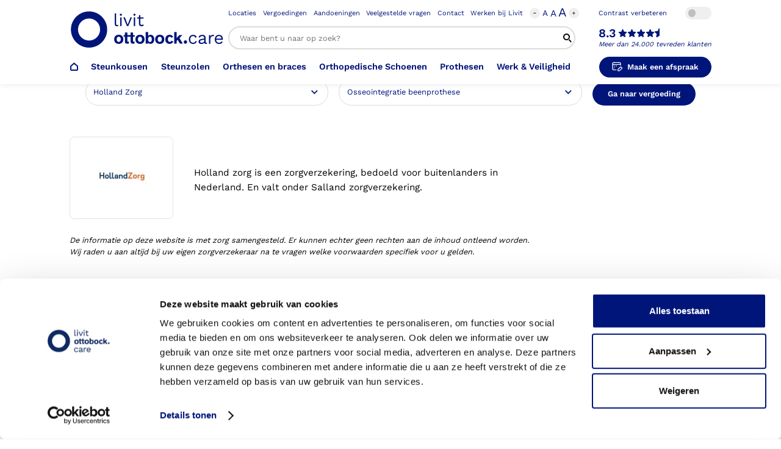

--- FILE ---
content_type: application/javascript
request_url: https://www.livit.nl/app/cache/min/1/app/themes/unframed/assets/scripts/main.js?ver=1762783900
body_size: 3513
content:
jQuery(document).ready(function($){const localStorage_FontSize='fontSize';function isLocalStorageAvailable(){var test=localStorage_FontSize+'_test';try{localStorage.setItem(test,test);localStorage.removeItem(test);return!0}catch(e){return!1}}
function calcREM(px){if(!isNaN(px)){var remInPx=parseFloat($("html").css("font-size"));return(parseFloat(px)/remInPx).toString()+"rem"}}
var headerHeight=$('.c-header').outerHeight();var primaryDesktopHeaderHeight=$('.c-header__primary').outerHeight();var headerSecondaryDesktop=$('.c-header__secondary').offset().top;var headerSearchBar=$('.c-header__resp-search').outerHeight();const headerHeightRem=calcREM(headerHeight);$('body').css('padding-top',headerHeightRem);$('.c-header__resp-search').css('top',headerHeightRem);(function(){var doc=document.documentElement;var w=window;var prevScroll=w.scrollY||doc.scrollTop;var curScroll;var direction=0;var prevDirection=0;var header=document.getElementsByClassName('c-header');var checkScroll=function(){curScroll=w.scrollY||doc.scrollTop;if(curScroll>prevScroll){direction=2}else if(curScroll<prevScroll){direction=1}
if(direction!==prevDirection){toggleHeader(direction,curScroll)}
prevScroll=curScroll};var toggleHeader=function(direction,curScroll){if(direction===2&&curScroll>primaryDesktopHeaderHeight){$(header).addClass('minimizeHeader');$('html').addClass('minimizedHeader');prevDirection=direction}else if(direction===1){$(header).removeClass('minimizeHeader');$('html').removeClass('minimizedHeader');prevDirection=direction}};window.addEventListener('scroll',checkScroll)})();(function(){var doc=document.documentElement;var w=window;var prevScroll=w.scrollY||doc.scrollTop;var curScroll;var direction=0;var prevDirection=0;var header=document.getElementsByClassName('c-header__resp-search');var checkScroll=function(){curScroll=w.scrollY||doc.scrollTop;if(curScroll>prevScroll){direction=2}else if(curScroll<prevScroll){direction=1}
if(direction!==prevDirection){toggleHeader(direction,curScroll)}
prevScroll=curScroll};var toggleHeader=function(direction,curScroll){if(direction===2&&curScroll>primaryDesktopHeaderHeight){$(header).addClass('minimizeSearchHeader');prevDirection=direction}else if(direction===1){$(header).removeClass('minimizeSearchHeader');prevDirection=direction}};window.addEventListener('scroll',checkScroll)})();$('.c-interactive-map__points__single').click(function(){$('.c-interactive-map__points__single').not(this).removeClass('mapPointActive');$(this).addClass('mapPointActive')});$('.c-interactive-map__card__close').click(function(){$(this).closest('.c-interactive-map__points__single').removeClass('mapPointActive');return!1});$('.c-footer__nav__single__title').click(function(){$(this).parent('.c-footer__nav__single').toggleClass('footerNavActive')});let minFontSize=8;let maxFontSize=12;$(".js-reset-font").click(function(){$('html').css('font-size','10px');$(".js-decrease-font").prop('disabled',!1);$(".js-increase-font").prop('disabled',!1);$(".js-increase-font-span").css("opacity","1");$(".js-decrease-font-span").css("opacity","1");if(isLocalStorageAvailable()){localStorage.setItem(localStorage_FontSize,10)}});$(".js-decrease-font").click(function(){let newFontSize=Math.max(parseInt($('html').css('font-size'))-1,minFontSize);$('html').css('font-size',newFontSize);$(".js-decrease-font").prop('disabled',newFontSize===minFontSize);$(".js-increase-font").prop('disabled',newFontSize===maxFontSize);if(isLocalStorageAvailable()){localStorage.setItem(localStorage_FontSize,newFontSize)}});$(".js-increase-font").click(function(){let newFontSize=Math.min(parseInt($('html').css('font-size'))+1,maxFontSize);$('html').css('font-size',newFontSize);$(".js-decrease-font").prop('disabled',newFontSize===minFontSize);$(".js-increase-font").prop('disabled',newFontSize===maxFontSize);if(isLocalStorageAvailable()){localStorage.setItem(localStorage_FontSize,newFontSize)}});if(isLocalStorageAvailable()){if(localStorage.getItem(localStorage_FontSize)){const newFontSize=parseInt(localStorage.getItem(localStorage_FontSize));console.log('Setting font size to '+newFontSize);$('html').css('font-size',newFontSize+'px');$(".js-increase-font").prop('disabled',newFontSize===maxFontSize);$(".js-decrease-font").prop('disabled',newFontSize===minFontSize)}}
$(document).click('.c-filter-toggle',function(){$('.c-filter').toggleClass('isActive')});$('.c-header__menu-button').click(function(){$('.c-menu__wrap--primary').addClass('menuActive');$('.c-menu__bg').toggleClass('menuBgActive')
$('html').toggleClass('noScrollActive')});$('.c-menu__close').click(function(){$('.c-menu__wrap--primary').removeClass('menuActive');$('.c-menu__bg').removeClass('menuBgActive')
$('html').removeClass('noScrollActive')});$('.js-sub-menu').click(function(e){e.preventDefault()
$(this).next('.c-menu__wrap--secondary').addClass('menuActive')});$(document).on('click','.c-menu__nav__back',function(){$(this).closest('.c-menu__wrap--secondary').removeClass('menuActive')});$(".js-contrast").click(function(){$('html').toggleClass('s-contrast')});$(document).ready(function(){$(".c-hero-location__visuals__slider").lightSlider({item:1,autoWidth:!1,slideMargin:0,addClass:'c-hero-location__visuals__slider',})});$(".c-switch").click(function(){$('.c-switch').toggleClass('switchActive')});$('.c-header__secondary__dropdown').css('top',headerHeightRem);var headerDropdown=$('.hasDropdown');$(headerDropdown).mouseenter(function(){$('.c-header__bg').css('opacity','1')});$(headerDropdown).mouseleave(function(){$('.c-header__bg').css('opacity','0')});$('.c-header__resp-search__background').css('height','calc(100vh - '+headerHeightRem+')');$('.c-header__search__results--resp').css('max-height','calc(100vh - '+headerHeightRem+' - 5.5rem)');$('.c-faq__single__q').click(function(){$(this).parent('.c-faq__single').toggleClass('faqActive')});$('.c-tabs__nav nav a').click(function(event){event.preventDefault();$(this).addClass("tabActive");$(this).siblings().removeClass("tabActive");var activeTab=$(this).attr("href");$('.c-tabs__content').not(activeTab).css("display","none");$(activeTab).fadeIn()});if(document.querySelector('#productSlider')){var productSlider=new Splide('#productSlider',{width:'55rem',perPage:1,arrows:!1,breakpoints:{600:{width:'100vw',},},});productSlider.mount()}
if(document.querySelector('#thumbnailProductSlider')){var thumbnailProductSlider=new Splide('#thumbnailProductSlider',{width:'55rem',perPage:4,rewind:!0,isNavigation:!0,gap:'1.8rem',pagination:!1,cover:!0,arrows:!1,});thumbnailProductSlider.mount();productSlider.sync(thumbnailProductSlider)}
if(document.querySelector('.c-reviews--slider')){var reviewSlider=new Splide('.c-reviews--slider',{autoWidth:!0,arrows:!1,gap:'2rem',});reviewSlider.mount()}
if(document.querySelector('.c-profiles--slider')){var profileSlider=new Splide('.c-profiles--slider',{autoplay:!0,arrows:!1,item:1,})}
if(document.querySelector('.c-profiles--slider')){var iconCircleSlider=new Splide('.c-icon-circle-cards--slider',{autoWidth:!0,autoplay:!0,arrows:!1,pagination:!1,perMove:1,gap:'1rem',})}
if($(window).width()<600){profileSlider&&profileSlider.mount();iconCircleSlider&&iconCircleSlider.mount()}
$('.js-find-insurance').on('keyup',function(){const value=$(this).val().toUpperCase();$('.js-insurance-item').each((idx,x)=>{const $x=$(x);$x.toggle($x.text().toUpperCase().includes(value))})});$(".m-more-less-content").each(function(index,element){const $element=$(element);let html=$element.html();var contentArray=html.split("<!--more-->");if(contentArray.length===2){html=contentArray[0]+'<span class="m-show-more">… <button>lees meer <i class="icon-arrow-down"></i></button></span><span class="m-more-text">'+contentArray[1]+'</span>';$element.html(html);const showMoreContainer=$element.find(".m-show-more").parent();showMoreContainer.nextAll().addClass('m-more-text');$element.find(".m-show-more").click(function(){$element.addClass("m-display-more")});$element.find(".m-show-less").click(function(){$element.removeClass("m-display-more")})}});$(".events-more-less-content").each(function(index,element){const $element=$(element);let html=$element.html();var contentArray=html.split("<!--more-->");if(contentArray.length===2){html=contentArray[0]+'<span class="events-more-text">'+contentArray[1]+'</span>';$element.html(html);const showMoreContainer=$element.find(".events-show-more").parent();showMoreContainer.closest('.c-news-cards__single').addClass('events-more-text')}});$(".events-show-more").click(function(){$(this).closest('.c-news-cards__single').toggleClass("events-display-more")});$('.js-show-text').click(function(){$(this).closest('.c-events__single').toggleClass('isActive');$(this).next('.js-change-text').toggle();const newText=$(this).find('span').text()==='Minder informatie'?'Meer informatie':'Minder informatie'
$(this).find('span').text(newText)});$('.scroll-past-image-hero').click(function(){const $hero=$(this).closest('.c-image-overlay-hero');const $header=$('.c-header__secondary');if($hero&&$header){window.scrollTo({top:$hero.offset().top+$hero.height()+$header.height()})}});$('.show-more').click(function(){$(this).siblings('.hidden-term').css('display','flex');$(this).hide();$(this).siblings('.show-less').show()});$('.show-less').click(function(){$(this).siblings('.hidden-term').css('display','none');$(this).siblings('.show-more').show();$(this).hide()});$('.c-shoe-sidebar__filter__search-field__submit-button').click(function(e){e.preventDefault();$('#form-shoe').submit()});function countOccurrences(string,subString,allowOverlapping=!1){string+="";subString+="";if(subString.length<=0)return(string.length+1);var n=0,pos=0,step=allowOverlapping?1:subString.length;while(!0){pos=string.indexOf(subString,pos);if(pos>=0){++n;pos+=step}else break}
return n}
function updateOverlayState(){const currentUrl=window.location.href;const occurrences=countOccurrences(currentUrl,"%5B%5D");let isAnyCheckboxChecked=$('input[type="checkbox"][name="filter[]"]:checked').length>0;if(!isAnyCheckboxChecked||occurrences>1){$('.c-shoe-sidebar__filter__filter-button input[type="submit"]').prop('disabled',!0).addClass('grey-overlay')}
if(isAnyCheckboxChecked||occurrences>1){$('.c-shoe-sidebar__filter__filter-button input[type="submit"]').prop('disabled',!1).removeClass('grey-overlay')}}
$('input[type="checkbox"][name="filter[]"]').change(function(){updateOverlayState()});updateOverlayState();$('.switch').on('click',function(e){$('.c-shoe-sidebar__filter__filter-button input[type="submit"]').removeClass('grey-scale');e.preventDefault()});$('.c-shoe-sidebar__filter input[type="radio"][name="filter[]"]').click(function(e){e.preventDefault();$('#form-shoe').submit()});$('#toggle-filters').on('click',function(){if($(window).width()<769){const $btn=$(this);const $container=$('.c-shoe-sidebar__filter__checkbox-container-wrapper');$btn.toggleClass('is-open');$container.toggleClass('is-open');const isOpen=$btn.hasClass('is-open');$btn.attr('aria-expanded',isOpen?'true':'false');$btn.find('.toggle-text').html(isOpen?'<strong>Filters sluiten</strong>':'<strong>Filters tonen</strong>');localStorage.setItem('shoeFilterOpen',isOpen?'open':'closed')}});if($(window).width()<769){const filterState=localStorage.getItem('shoeFilterOpen');const $btn=$('#toggle-filters');const $container=$('.c-shoe-sidebar__filter__checkbox-container-wrapper');if(filterState==='open'){$btn.addClass('is-open');$container.addClass('is-open');$btn.attr('aria-expanded','true');$btn.find('.toggle-text').html('<strong>Filters sluiten</strong>')}else{$btn.removeClass('is-open');$container.removeClass('is-open');$btn.attr('aria-expanded','false');$btn.find('.toggle-text').html('<strong>Filters tonen</strong>')}}
$(document).on('click','a.js-open-and-download',function(e){e.preventDefault();var url=$(this).attr('href');fetch(url).then(resp=>resp.blob()).then(blob=>{var link=document.createElement('a');link.href=window.URL.createObjectURL(blob);link.download=url.split('/').pop();document.body.appendChild(link);link.click();document.body.removeChild(link)})})})

--- FILE ---
content_type: application/javascript
request_url: https://www.livit.nl/app/cache/min/1/app/plugins/oa-login-system/assets/js/oa-script.js?ver=1762783897
body_size: 1330
content:
document.addEventListener('DOMContentLoaded',function(){initializeOAModal();initializePasswordToggle();const loginForm=document.getElementById('oa-login-form');if(loginForm){loginForm.addEventListener('submit',function(e){e.preventDefault();oaLogin()})}});function initializeOAModal(){const loginButtons=document.getElementsByClassName('oa-login-button');const modal=document.getElementById('oa-login-modal');const backdrop=document.getElementById('oa-modal-backdrop');const closeButton=document.getElementById('oa-close-modal');if(!loginButtons||!modal||!backdrop)return;Array.from(loginButtons).forEach(function(button){button.addEventListener('click',function(){openOAModal()})});if(closeButton){closeButton.addEventListener('click',function(){closeOAModal()})}
backdrop.addEventListener('click',function(){closeOAModal()});document.addEventListener('keydown',function(e){if(e.key==='Escape'&&modal.style.display!=='none'){closeOAModal()}})}
function initializePasswordToggle(){const passwordInput=document.getElementById('oa-password');const toggleButton=document.getElementById('oa-password-toggle');const eyeOpen=document.querySelector('.oa-eye-open');const eyeClosed=document.querySelector('.oa-eye-closed');if(!passwordInput||!toggleButton||!eyeOpen||!eyeClosed)return;toggleButton.addEventListener('click',function(){const isPassword=passwordInput.type==='password';if(isPassword){passwordInput.type='text';eyeOpen.style.display='none';eyeClosed.style.display='block';toggleButton.setAttribute('aria-label','Wachtwoord verbergen')}else{passwordInput.type='password';eyeOpen.style.display='block';eyeClosed.style.display='none';toggleButton.setAttribute('aria-label','Wachtwoord tonen')}})}
function openOAModal(){const modal=document.getElementById('oa-login-modal');const backdrop=document.getElementById('oa-modal-backdrop');const passwordInput=document.getElementById('oa-password');if(!modal||!backdrop)return;modal.style.display='flex';backdrop.style.display='block';setTimeout(function(){modal.classList.add('show');backdrop.classList.add('show');if(passwordInput){passwordInput.focus()}},10);document.body.style.overflow='hidden'}
function closeOAModal(){const modal=document.getElementById('oa-login-modal');const backdrop=document.getElementById('oa-modal-backdrop');const loginForm=document.getElementById('oa-login-form');const messageDiv=document.getElementById('oa-login-message');if(!modal||!backdrop)return;modal.classList.remove('show');backdrop.classList.remove('show');setTimeout(function(){modal.style.display='none';backdrop.style.display='none'},300);if(loginForm){loginForm.reset()}
if(messageDiv){messageDiv.innerHTML='';messageDiv.className=''}
document.body.style.overflow=''}
function oaLogin(){const password=document.getElementById('oa-password').value;const submitBtn=document.querySelector('.oa-submit-btn');const loading=document.querySelector('.oa-loading');const btnText=document.querySelector('.oa-btn-text');if(!password.trim()){showMessage('Voer een wachtwoord in','error');return}
if(submitBtn){submitBtn.disabled=!0}
if(loading){loading.style.display='inline-block'}
if(btnText){btnText.textContent='Bezig...'}
const xhr=new XMLHttpRequest();xhr.open('POST',oa_ajax.ajax_url,!0);xhr.setRequestHeader('Content-Type','application/x-www-form-urlencoded');xhr.onreadystatechange=function(){if(xhr.readyState===4&&xhr.status===200){if(submitBtn){submitBtn.disabled=!1}
if(loading){loading.style.display='none'}
if(btnText){btnText.textContent='Inloggen'}
try{const response=JSON.parse(xhr.responseText);if(response.success){showMessage(response.data.message,'success');setTimeout(function(){closeOAModal();location.reload()},1500)}else{showMessage(response.data||'Er is een fout opgetreden','error')}}catch(e){showMessage('Er is een fout opgetreden','error')}}};xhr.onerror=function(){if(submitBtn){submitBtn.disabled=!1}
if(loading){loading.style.display='none'}
if(btnText){btnText.textContent='Inloggen'}
showMessage('Netwerkfout. Probeer opnieuw.','error')};xhr.send('action=oa_login&password='+encodeURIComponent(password)+'&nonce='+oa_ajax.nonce)}
function showMessage(message,type){const messageDiv=document.getElementById('oa-login-message');if(messageDiv){messageDiv.innerHTML=message;messageDiv.className=type}}
function oaLogout(){const xhr=new XMLHttpRequest();xhr.open('POST',oa_ajax.ajax_url,!0);xhr.setRequestHeader('Content-Type','application/x-www-form-urlencoded');xhr.onreadystatechange=function(){if(xhr.readyState===4&&xhr.status===200){location.reload()}};xhr.send('action=oa_logout&nonce='+oa_ajax.nonce)}

--- FILE ---
content_type: application/javascript
request_url: https://www.livit.nl/app/cache/min/1/app/themes/unframed/assets/scripts/favorite-shoes.js?ver=1762783900
body_size: 1109
content:
document.addEventListener("DOMContentLoaded",function(){function setCookie(name,value,days){try{let expires="";if(days){const date=new Date();date.setTime(date.getTime()+(days*24*60*60*1000));expires="; expires="+date.toUTCString()}
document.cookie=name+"="+(value||"")+expires+"; path=/"}catch(e){console.warn('Error setting cookie:',e)}}
function getCookie(name){try{const nameEQ=name+"=";const ca=document.cookie.split(';');for(let i=0;i<ca.length;i++){let c=ca[i];while(c.charAt(0)===' ')c=c.substring(1,c.length);if(c.indexOf(nameEQ)===0)return c.substring(nameEQ.length,c.length)}}catch(e){console.warn('Error getting cookie:',e)}
return null}
function getFavoriteShoes(){try{const favorites=getCookie('favorite_shoes');if(favorites){try{return JSON.parse(favorites)}catch(parseError){console.warn('Error parsing favorites JSON:',parseError);return[]}}}catch(e){console.warn('Error getting favorite shoes:',e)}
return[]}
function saveFavoriteShoes(favorites){try{if(!favorites||!Array.isArray(favorites)){console.warn('Invalid favorites data:',favorites);return}
const favoritesJson=JSON.stringify(favorites);setCookie('favorite_shoes',favoritesJson,365)}catch(e){console.warn('Error saving favorite shoes:',e)}}
function updateFavoritesButton(){try{const favorites=getFavoriteShoes();const favoritesCount=favorites.length;const favoritesButton=document.querySelector('.c-shoe-products__favorite-button');if(favoritesButton){const spanElement=favoritesButton.querySelector('span');if(spanElement){spanElement.textContent=`Favorieten (${favoritesCount})`}
favoritesButton.style.display=favoritesCount>0?'flex':'none'}}catch(e){console.warn('Error updating favorites button:',e)}}
function updateFavoriteButtons(){try{const favorites=getFavoriteShoes();const favoriteButtons=document.querySelectorAll('.c-shoe-products__grid__item__favorite');if(favoriteButtons.length>0){favoriteButtons.forEach(button=>{const shoeId=button.dataset.shoeId;if(shoeId){const isFavorite=favorites.some(shoe=>shoe.id===shoeId);const parentItem=button.closest('.c-shoe-products__grid__item');button.classList.remove('is-active');if(parentItem){parentItem.classList.remove('is-active')}
if(isFavorite){button.classList.add('is-active');if(parentItem){parentItem.classList.add('is-active')}}}});updateFavoritesButton()}}catch(e){console.warn('Error updating favorite buttons:',e)}}
if(document.querySelector('.c-shoe-products__grid__item__favorite')){updateFavoriteButtons()}
document.addEventListener('click',function(event){const favoriteButton=event.target.closest('.c-shoe-products__grid__item__favorite');if(favoriteButton){try{const shoeId=favoriteButton.dataset.shoeId;const shoeName=favoriteButton.dataset.shoeName;const shoeImage=favoriteButton.dataset.shoeImage;const shoeLink=favoriteButton.dataset.shoeLink;if(shoeId&&shoeName&&shoeImage&&shoeLink){let favorites=getFavoriteShoes();const existingIndex=favorites.findIndex(shoe=>shoe.id===shoeId);const parentItem=favoriteButton.closest('.c-shoe-products__grid__item');favoriteButton.classList.remove('is-active');if(parentItem){parentItem.classList.remove('is-active')}
if(existingIndex>=0){favorites.splice(existingIndex,1)}
if(existingIndex<0){favorites.push({id:shoeId,name:shoeName,image:shoeImage,link:shoeLink});favoriteButton.classList.add('is-active');if(parentItem){parentItem.classList.add('is-active')}}
saveFavoriteShoes(favorites);updateFavoritesButton()}}catch(e){console.warn('Error handling favorite button click:',e)}}})})

--- FILE ---
content_type: image/svg+xml
request_url: https://www.livit.nl/app/uploads/2023/06/livit_OB.care_logo_1line_RGB.svg
body_size: 4539
content:
<?xml version="1.0" encoding="utf-8"?>
<!-- Generator: Adobe Illustrator 27.5.0, SVG Export Plug-In . SVG Version: 6.00 Build 0)  -->
<svg version="1.1" id="Ebene_1" xmlns="http://www.w3.org/2000/svg" xmlns:xlink="http://www.w3.org/1999/xlink" x="0px" y="0px"
	 viewBox="0 0 600.89 153.58" style="enable-background:new 0 0 600.89 153.58;" xml:space="preserve">
<style type="text/css">
	.st0{fill:#00157A;}
</style>
<g>
	<path class="st0" d="M75.38,6.44c-38.71,0-70.09,31.38-70.09,70.09c0,38.71,31.38,70.09,70.09,70.09
		c38.71,0,70.09-31.38,70.09-70.09C145.47,37.82,114.09,6.44,75.38,6.44z M75.38,119.29c-23.61,0-42.76-19.14-42.76-42.75
		c0-23.61,19.14-42.76,42.76-42.76c23.61,0,42.75,19.14,42.75,42.76C118.14,100.15,98.99,119.29,75.38,119.29z"/>
	<g>
		<path class="st0" d="M245.6,88.18h-9.52v0.7c0,2.74-0.02,5.49,0,8.23c0.02,0.55-0.09,0.74-0.69,0.74c-3.73-0.03-7.47-0.03-11.2,0
			c-0.59,0-0.69-0.21-0.69-0.74c0-2.74,0-5.49,0-8.23c0-0.23-0.03-0.46-0.05-0.7H214l0.01,0.66c0,2.78-0.02,5.56,0,8.34
			c0.02,0.53-0.17,0.66-0.67,0.66c-1.23,0-2.45,0-3.68,0c-0.35-0.01-0.49,0.11-0.49,0.48c0,1.93,0,3.87,0,5.81
			c0,0.37,0.15,0.48,0.49,0.48c1.19,0,2.38,0,3.57,0c0.77,0,0.77,0,0.77,0.76c0,5.36,0,10.71,0,16.07c0,1.03,0.04,2.07,0.13,3.09
			c0.28,3.21,2.02,5.4,5.07,6.35c3.4,1.06,6.82,0.59,10.26,0.07v-7.58c-0.32,0-0.6,0-0.87,0c-0.93,0.03-1.85,0.09-2.78,0.09
			c-1.37-0.02-2.13-0.77-2.23-2.14c-0.03-0.37-0.06-0.75-0.06-1.12c0-4.96,0.02-9.92,0-14.88c0-0.59,0.19-0.7,0.73-0.7
			c3.7,0,7.39,0,11.09,0c0.76,0,0.76,0,0.76,0.75c0,5.37,0,10.75,0,16.12c0,0.94,0.03,1.88,0.11,2.81c0.29,3.56,2.06,5.75,5.51,6.7
			c3.28,0.9,6.55,0.45,9.87-0.06v-7.58c-0.31,0-0.58,0-0.86,0c-0.93,0.03-1.85,0.09-2.78,0.09c-1.41-0.01-2.2-0.79-2.29-2.22
			c-0.02-0.34-0.02-0.67-0.02-1.01v-15.62h6.42v-6.76h-6.44V88.18z"/>
		<path class="st0" d="M324.88,103.2c-2.61-4.04-6.35-6.14-11.07-6.32c-3.61-0.15-6.85,0.92-9.4,3.68
			c-0.07,0.08-0.16,0.14-0.38,0.33l0.04-0.79c0-4.45-0.02-8.9,0-13.35c0-0.52-0.14-0.67-0.65-0.67c-2.69,0.02-5.38,0.03-8.07,0
			c-0.57-0.02-0.69,0.17-0.69,0.7c0,14.58,0,29.15,0,43.73c0,0.21,0.04,0.43,0.04,0.63h9.2c-0.11-1.13-0.22-2.23-0.34-3.43
			c0.09,0.06,0.17,0.12,0.25,0.19c1.05,1.24,2.34,2.24,3.79,2.95c1.45,0.71,3.03,1.11,4.64,1.17c2.76,0.17,5.41-0.26,7.84-1.66
			c3.01-1.72,4.86-4.41,6.01-7.62c1.48-4.1,1.76-8.34,1.2-12.65C327.01,107.64,326.19,105.28,324.88,103.2z M317.1,120.58
			c-0.83,2.05-2.18,3.62-4.42,4.07c-3.54,0.72-6.69-0.55-7.97-4.45c-1.31-3.79-1.31-7.93,0-11.72c1.32-3.8,5.29-5.51,9-4.02
			c2,0.81,3.08,2.46,3.72,4.44c0.51,1.67,0.74,3.42,0.69,5.17C318.14,116.42,317.93,118.53,317.1,120.58z"/>
		<path class="st0" d="M425.52,110.19c-0.06-0.07-0.1-0.15-0.13-0.23c-0.03-0.09-0.03-0.18-0.02-0.26c0.01-0.09,0.04-0.17,0.08-0.25
			c0.04-0.08,0.11-0.14,0.18-0.19c1.81-1.86,3.6-3.74,5.39-5.62l5.54-5.8l-0.73-0.01c-3.4,0-6.79,0-10.19,0
			c-0.21-0.01-0.41,0.03-0.61,0.11c-0.19,0.08-0.36,0.21-0.5,0.37c-3.26,3.51-6.52,7.01-9.78,10.49c-0.13,0.15-0.27,0.26-0.52,0.5
			v-23.2c-0.24-0.01-0.42-0.03-0.6-0.03c-2.73,0-5.46,0.03-8.19,0c-0.56,0-0.69,0.17-0.69,0.7c0,14.58,0,29.15,0,43.73
			c0,0.22,0.04,0.43,0.04,0.64h9.36v-0.75c0-2.99,0-5.97,0-8.96c-0.01-0.19,0.03-0.39,0.1-0.57c0.08-0.18,0.19-0.34,0.34-0.46
			c0.97-0.9,1.91-1.83,2.86-2.75c0.29-0.28,0.59-0.55,0.94-0.88l0.38,0.62c2.6,4.39,5.19,8.8,7.76,13.21
			c0.09,0.19,0.24,0.35,0.43,0.46c0.19,0.1,0.4,0.15,0.61,0.13c3.26,0,6.54,0,9.8,0h0.66c-0.13-0.23-0.21-0.4-0.3-0.55
			C433.67,123.8,429.6,116.99,425.52,110.19z"/>
		<path class="st0" d="M355.95,97.91c-4.58-1.56-9.54-1.55-14.11,0.02c-4.73,1.59-7.97,4.82-9.61,9.61
			c-1.31,3.86-1.5,8.02-0.54,11.99c1.24,5.57,4.56,9.39,9.84,11.38c3.96,1.49,8.04,1.65,12.16,0.79c4.42-0.93,7.94-3.25,10.31-7.2
			c1.84-3.07,2.57-6.44,2.61-10.14c-0.02-1.87-0.27-3.72-0.76-5.52C364.36,103.5,361.22,99.65,355.95,97.91z M355.75,119.79
			c-2.42,5.77-8.87,5.51-11.75,2.94c-1.71-1.53-2.52-3.53-2.87-5.76c-0.13-0.83-0.17-1.68-0.22-2.2c0.06-2.27,0.28-4.17,1.09-5.97
			c1.51-3.35,4.45-4.53,7.62-4.29c3.17,0.24,5.2,2.02,6.27,4.95C357.15,112.91,357.18,116.4,355.75,119.79z"/>
		<path class="st0" d="M203.21,101.49c-1.4-1.42-3.08-2.53-4.93-3.25c-2.57-1.01-5.3-1.49-8.06-1.42c-1.76,0.06-3.51,0.27-5.23,0.6
			c-5.66,1.35-9.6,4.75-11.45,10.39c-1.3,4.01-1.4,8.31-0.28,12.38c1.3,5.04,4.39,8.58,9.19,10.51c4.6,1.87,9.35,1.99,14.11,0.6
			c4.54-1.3,7.85-4.19,9.75-8.57c2.32-5.37,2.32-10.83,0.13-16.25C205.71,104.61,204.61,102.91,203.21,101.49z M196.98,120.2
			c-1.46,2.9-3.8,4.35-7.01,4.24c-3.14-0.11-5.35-1.69-6.62-4.59c-0.92-2.09-1.12-4.3-0.97-6.56c0.07-1.48,0.39-2.94,0.95-4.31
			c1.47-3.45,4.46-4.72,7.74-4.45c3.57,0.28,5.56,2.49,6.51,5.77c0.29,1.17,0.5,2.35,0.64,3.55
			C198.16,116.53,197.87,118.43,196.98,120.2z"/>
		<path class="st0" d="M278.84,97.72c-4.28-1.29-8.84-1.27-13.1,0.07c-4.39,1.37-7.62,4.17-9.52,8.46c-1.16,2.61-1.57,5.38-1.6,8.41
			c0.03,0.52,0.04,1.23,0.08,1.94c0.04,0.56,0.12,1.12,0.21,1.67c0.95,5.58,3.79,9.78,8.95,12.14c4.78,2.17,9.74,2.33,14.74,0.91
			c4.57-1.3,7.88-4.2,9.8-8.59c2.23-5.11,2.29-10.34,0.4-15.57C287.05,102.36,283.73,99.15,278.84,97.72z M279.56,119
			c-1.21,3.58-3.9,5.52-7.45,5.44c-3.44-0.08-6.07-2.17-7.08-5.77l-0.58-4.21c-0.05-1.9,0.29-3.79,1.01-5.54
			c1.49-3.43,4.5-4.63,7.66-4.39c3.16,0.24,5.2,2.03,6.28,4.94C280.57,112.52,280.63,115.91,279.56,119z"/>
		<path class="st0" d="M393.75,120.29c-1.23,2.83-3.86,4.48-6.85,4.16c-2.42-0.25-4.18-1.66-5.21-3.84
			c-2.05-4.29-1.95-8.65,0.2-12.83c1.96-3.82,6.5-4.57,9.75-1.78c0.92,0.84,1.66,1.86,2.17,3.01l7.12-4.11
			c-1.53-2.77-3.87-5-6.69-6.39c-3.46-1.68-7.11-2.03-10.86-1.33c-5.19,0.98-8.99,3.84-11.22,8.72c-1.94,4.3-2.22,8.79-1.38,13.38
			c0.64,3.46,2.11,6.51,4.79,8.8c4.06,3.47,8.74,4.78,14.01,3.89c5.27-0.89,9-4.03,11.7-8.64l-7.23-3.78
			C393.94,119.84,393.85,120.06,393.75,120.29z"/>
		<path class="st0" d="M452.8,120.27c-0.6-0.61-1.32-1.09-2.1-1.42c-0.79-0.33-1.63-0.49-2.48-0.49c-1.29-0.01-2.56,0.37-3.63,1.1
			c-1.08,0.72-1.92,1.76-2.41,2.96c-0.5,1.21-0.63,2.54-0.38,3.83c0.25,1.28,0.88,2.46,1.79,3.39c0.91,0.92,2.08,1.55,3.35,1.8
			c1.27,0.25,2.58,0.11,3.77-0.39c1.19-0.51,2.21-1.36,2.92-2.46c0.71-1.09,1.08-2.38,1.07-3.69c0-0.86-0.17-1.71-0.49-2.51
			C453.88,121.6,453.4,120.88,452.8,120.27z"/>
		<path class="st0" d="M485.52,124.52c-0.82,1.04-1.88,1.84-3.19,2.38c-1.27,0.54-2.79,0.82-4.55,0.82c-2.27,0-4.21-0.5-5.85-1.5
			c-1.63-1.04-2.88-2.54-3.74-4.49c-0.86-1.95-1.29-4.26-1.29-6.93c0-2.72,0.43-5.03,1.29-6.93c0.86-1.95,2.11-3.42,3.74-4.42
			c1.63-1.04,3.58-1.56,5.85-1.56c2.36,0,4.26,0.59,5.71,1.77c1.5,1.13,2.61,2.79,3.33,4.96l5.17-2.45
			c-0.82-1.86-1.88-3.47-3.19-4.83c-1.31-1.36-2.88-2.4-4.69-3.13c-1.77-0.73-3.83-1.09-6.19-1.09c-3.17,0-6,0.7-8.5,2.11
			c-2.49,1.4-4.44,3.44-5.85,6.12c-1.41,2.63-2.11,5.78-2.11,9.45c0,3.67,0.7,6.84,2.11,9.52c1.41,2.63,3.35,4.65,5.85,6.05
			c2.49,1.4,5.33,2.11,8.5,2.11c2.4,0,4.53-0.39,6.39-1.16c1.9-0.82,3.51-1.97,4.83-3.47c1.36-1.5,2.43-3.29,3.2-5.37l-5.03-1.77
			C486.97,122.21,486.38,123.47,485.52,124.52z"/>
		<path class="st0" d="M526.48,125.2v-16.45c0-2.67-0.59-4.85-1.77-6.53c-1.13-1.72-2.7-2.99-4.69-3.81
			c-1.99-0.86-4.22-1.29-6.66-1.29c-3.62,0-6.66,0.79-9.11,2.38c-2.45,1.54-4.12,3.58-5.03,6.12l4.42,2.72
			c0.77-2.27,1.97-3.9,3.6-4.89c1.63-1.04,3.63-1.56,5.98-1.56c2.49,0,4.42,0.7,5.78,2.11c1.36,1.36,2.04,3.31,2.04,5.85v1.3
			l-12.37,2.44c-3.04,0.59-5.42,1.72-7.14,3.4c-1.68,1.63-2.52,3.72-2.52,6.25c0,2.04,0.5,3.76,1.5,5.17
			c1.04,1.36,2.42,2.38,4.15,3.06c1.72,0.68,3.58,1.02,5.57,1.02c1.59,0,3.19-0.25,4.83-0.75c1.63-0.54,3.1-1.36,4.42-2.45
			c0.63-0.55,1.18-1.17,1.63-1.87c0.15,0.69,0.37,1.32,0.68,1.87c0.59,1,1.41,1.74,2.45,2.24c1.04,0.5,2.22,0.75,3.53,0.75
			c1.45,0,2.63-0.23,3.53-0.68l0.27-4.28c-0.82,0.23-1.65,0.34-2.52,0.34C527.34,127.64,526.48,126.83,526.48,125.2z M520.23,123.02
			c-0.54,1.04-1.29,1.93-2.24,2.65c-0.95,0.68-2.04,1.2-3.26,1.56c-1.18,0.32-2.42,0.48-3.74,0.48c-2.04,0-3.62-0.43-4.76-1.29
			c-1.09-0.91-1.63-2.06-1.63-3.47c0-1.45,0.54-2.58,1.63-3.4c1.09-0.82,2.74-1.45,4.96-1.9l9.86-2.02v3.58
			C521.04,120.66,520.77,121.93,520.23,123.02z"/>
		<path class="st0" d="M555.38,97.12c-2.63,0-4.87,0.52-6.73,1.56c-1.81,1.04-3.19,2.61-4.15,4.69l-0.75-5.57h-4.42v33.99h5.44
			v-18.35c0-2.54,0.48-4.62,1.43-6.25c0.95-1.68,2.13-2.92,3.54-3.74c1.45-0.82,2.88-1.22,4.28-1.22c1.09,0,1.93,0.05,2.52,0.14
			c0.59,0.09,1.13,0.23,1.63,0.41l0.95-4.96c-0.5-0.27-1.11-0.45-1.84-0.54C556.6,97.17,555.97,97.12,555.38,97.12z"/>
		<path class="st0" d="M591.13,104.73c-1.18-2.36-2.9-4.21-5.17-5.57c-2.22-1.36-4.92-2.04-8.09-2.04c-3.13,0-5.91,0.7-8.36,2.11
			c-2.45,1.4-4.37,3.44-5.78,6.12c-1.41,2.63-2.11,5.78-2.11,9.45c0,3.67,0.7,6.84,2.11,9.52c1.41,2.63,3.35,4.65,5.85,6.05
			c2.54,1.4,5.42,2.11,8.63,2.11c2.22,0,4.22-0.29,5.98-0.88c1.81-0.63,3.38-1.52,4.69-2.65c1.36-1.13,2.47-2.47,3.33-4.01
			l-4.28-2.52c-0.95,1.63-2.22,2.92-3.81,3.87c-1.54,0.95-3.56,1.43-6.05,1.43c-2.31,0-4.31-0.5-5.98-1.5
			c-1.63-1.04-2.9-2.54-3.81-4.49c-0.72-1.56-1.15-3.35-1.29-5.37h25.63c0.09-0.5,0.16-1.06,0.2-1.7c0.04-0.63,0.07-1.34,0.07-2.11
			C592.9,109.65,592.31,107.05,591.13,104.73z M571.96,103.44c1.63-1.04,3.56-1.56,5.78-1.56c2.9,0,5.23,0.88,7,2.65
			c1.71,1.66,2.58,4.01,2.68,7h-20.23c0.21-1.35,0.55-2.59,1.04-3.67C569.13,105.91,570.37,104.44,571.96,103.44z"/>
	</g>
</g>
<g>
	<path class="st0" d="M180.22,54.66c0,3.42,1.21,4.49,3.95,4.49c1.81,0,2.61-0.2,4.56-0.94l-0.87,4.69
		c-1.41,0.6-3.22,0.94-4.96,0.94c-5.43,0-8.04-2.88-8.04-8.98v-40.6h5.36V54.66z"/>
	<path class="st0" d="M194.29,19.22c0-2.41,1.61-4.02,4.02-4.02s4.02,1.61,4.02,4.02c0,2.41-1.61,4.02-4.02,4.02
		S194.29,21.63,194.29,19.22z M200.99,63.17h-5.36v-33.5h5.36V63.17z"/>
	<path class="st0" d="M241.25,29.67l-13.94,33.5h-5.36l-13.94-33.5h6.1l10.59,28.07l10.92-28.07H241.25z"/>
	<path class="st0" d="M246.95,19.22c0-2.41,1.61-4.02,4.02-4.02s4.02,1.61,4.02,4.02c0,2.41-1.61,4.02-4.02,4.02
		S246.95,21.63,246.95,19.22z M253.65,63.17h-5.36v-33.5h5.36V63.17z"/>
	<path class="st0" d="M286.21,34.29h-12.19v19.63c0,3.28,2.08,4.89,5.03,4.89c2.61,0,4.35-0.94,5.9-2.48l1.88,4.49
		c-2.08,1.88-4.82,3.02-8.51,3.02c-5.16,0-9.58-2.48-9.65-8.98V34.29h-6.7v-4.62h6.7v-8.04l5.36-1.47v9.51h12.19V34.29z"/>
</g>
</svg>


--- FILE ---
content_type: application/javascript
request_url: https://www.livit.nl/app/cache/min/1/app/themes/unframed/assets/scripts/vergoedingenwijzer.js?ver=1762783900
body_size: 497
content:
jQuery(function($){const{verzekeringSelector,productSelector,buttonSelector,buttonTextVerzekeraar,buttonTextProduct}=VERGOEDINGENWIJZER;const $verzekeraarDropdown=$(verzekeringSelector);const $productDropdown=$(productSelector);const $gotoButton=$(buttonSelector);$verzekeraarDropdown.change(function(event){const verzekeraarId=parseInt(this.value);const selectedOptionText=$('option:selected',$productDropdown).text();$('option:selected',$productDropdown).removeAttr('selected');$('option',$productDropdown).each(function(idx){const $option=$(this);$(this).attr('hidden',$option.data('verzekeraar')!==verzekeraarId)});const sameTitleAsSelectedBefore=$('option:not([hidden])',$productDropdown).filter(function(){return $(this).text()===selectedOptionText}).map(function(){return $(this).val()});if(sameTitleAsSelectedBefore.length){$productDropdown.val(sameTitleAsSelectedBefore[0]).change();$gotoButton.text(buttonTextProduct)}else{$gotoButton.text(buttonTextVerzekeraar)}
$productDropdown.attr('disabled',!1);$gotoButton.attr('disabled',!1)});$productDropdown.change(function(event){$gotoButton.text(buttonTextProduct)});$gotoButton.click(function(event){const selectedProduct=$('option:selected',$productDropdown);const selectedVerzekeraar=$('option:selected',$verzekeraarDropdown);event.preventDefault();if(selectedProduct.data('url')){window.location=selectedProduct.data('url');return!1}
if(selectedVerzekeraar.data('url')){window.location=selectedVerzekeraar.data('url');return!1}
return!1});if($('option:selected',$verzekeraarDropdown).data('url')){$productDropdown.attr('disabled',!1);$gotoButton.text(buttonTextVerzekeraar);$gotoButton.attr('disabled',!1)}
if($('option:selected',$productDropdown).data('url')){$productDropdown.attr('disabled',!1);$gotoButton.text(buttonTextProduct);$gotoButton.attr('disabled',!1)}})

--- FILE ---
content_type: application/javascript
request_url: https://www.livit.nl/app/cache/min/1/app/themes/unframed/assets/scripts/search.js?ver=1762783900
body_size: 773
content:
const restUrl=SEARCH.rest_search_url??'/wp-json/wp/v2/posts';jQuery(function($){let debounceSearch=null;$('.c-header__search__input__input, .c-header__resp-search__input__input').keyup(function(){if(debounceSearch){clearTimeout(debounceSearch)}
debounceSearch=setTimeout(function(){const searchValue=$(this).val();$.ajax({url:restUrl,type:'get',data:{type:'producten_posts,aandoeningen','_fields':'id,title,post_type,permalink','posts_per_page':5,search:searchValue},success:function(data,status,response){const replaceRegex=new RegExp('('+searchValue+')','gi');const $results=$('.c-header__search__results__typed');console.log($results);$('.c-header__search__results__typed__single',$results).remove();const totalPosts=response.getResponseHeader('x-wp-total');$('.m-search-post-count',$results).text('('+totalPosts+')');data.forEach(function(element){const $result=$('<a class="c-header__search__results__typed__single" />').attr('href',element.permalink);$('<span />').html((element?.title?.rendered??'').replace(replaceRegex,'<b>$1</b>')).appendTo($result);$('<small />').text(element?.post_type).appendTo($result);$result.prependTo($results)})}})}.bind(this),300)});$('.c-header__search .m-search-zoekterm, .c-header__resp-search .m-search-zoekterm').click(function(){$('.c-header__search__input__input').val($(this).text()).closest('form').submit()});$('.c-header__search__input__input').focusin(function(){$('.c-header__search__results').addClass('inputActive');$('.c-header__search-bg').addClass('bgActive');$('.c-header__search__close').addClass('inputActive');$('html').addClass('noScrollActive');if($(this).val()){$(this).keyup()}});$('.c-header__search__close, .c-header__search-bg').click(function(){$('.c-header__search__results').removeClass('inputActive');$('.c-header__search-bg').removeClass('bgActive');$('.c-header__search__close').removeClass('inputActive');$('html').removeClass('noScrollActive')});$('.c-header__resp-search__input__input').focusin(function(){$('.c-header__search__results--resp').addClass('inputActive');$('.c-header__resp-search__background').addClass('bgActive');$('.c-header__resp-search__input__close').addClass('inputActive');$('html').addClass('noScrollActive')});$('.c-header__resp-search__input__close, .c-header__resp-search__background').click(function(){$('.c-header__resp-search__input__input').val('');$('.c-header__search__results--resp').removeClass('inputActive');$('.c-header__resp-search__background').removeClass('bgActive');$('.c-header__resp-search__input__close').removeClass('inputActive');$('html').removeClass('noScrollActive')})})